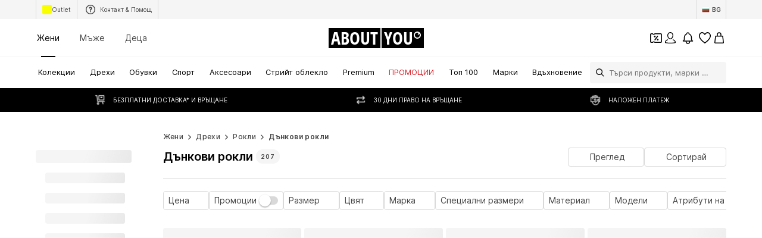

--- FILE ---
content_type: application/javascript
request_url: https://assets.aboutstatic.com/assets/CouponTopBannerView-BXvdo5Li.js
body_size: 619
content:
import{Q as h,ca as r,bo as w,cb as j,j as n,cc as k,_ as a,C as c,i as I,q as D,cd as v,ce as C,F as y,I as S,G as T,cf as L,cg as E,ch as W}from"./index-BKwlcrwB.js";const G=typeof window<"u"?window.setClientPublicPath("assets/backgroundImage-uSabrfjT.svg"):"/assets/backgroundImage-uSabrfjT.svg",N=t=>{var u,f,x,m;const{highTierCouponBanner:e}=t,o=h(),s=r({expiryDate:e==null?void 0:e.couponExpiryDate,unit:"hours",threshold:12}),i=r({expiryDate:e==null?void 0:e.couponExpiryDate,unit:"days",threshold:5}),l=i||s?`${e==null?void 0:e.featureTracker.label}|urgent`:e==null?void 0:e.featureTracker.label,b=()=>{o({label:l,name:e==null?void 0:e.featureTracker.name,eventType:"click"})},{ref:g}=w({label:l,name:e==null?void 0:e.featureTracker.name}),d=e!=null&&e.redeemableDevices?j(e.redeemableDevices):!1,p=!!((i||s)&&!d);return e?n.jsx(k,{mounted:!0,duration:200,children:n.jsx(U,{$enableGradient:s,children:n.jsx(R,{onBannerClick:b,dataTestid:"CouponTopBanner",bannerLink:e.link.url,backgroundColor:s&&!d?"transparent":c.PrimaryCoupon,children:n.jsx(I,{constrained:!0,ref:g,children:n.jsxs(O,{children:[n.jsx(F,{children:n.jsxs(z,{$increaseGap:p,children:[n.jsx(P,{children:n.jsx(H,{headline:e.headline,couponExpiryDate:e.couponExpiryDate,isAppOnlyCoupon:d})}),n.jsx($,{children:p?e.headline:e.subline})]})}),((f=(u=t.highTierCouponBanner)==null?void 0:u.info)==null?void 0:f.body)&&n.jsx(_,{conditions:(m=(x=t.highTierCouponBanner)==null?void 0:x.info)==null?void 0:m.body,iconSize:"SS"})]})})})})}):null},H=({couponExpiryDate:t,headline:e,isAppOnlyCoupon:o})=>{const s=r({expiryDate:t,unit:"days",threshold:5}),i=r({expiryDate:t,unit:"hours",threshold:12});return!i&&!s||o?n.jsxs(n.Fragment,{children:[n.jsx(S,{asset:T.Coupon,size:"SS",fill:c.White}),e]}):i?n.jsx(L,{couponExpiryDate:t}):n.jsx(E,{couponExpiryDate:t})},F=a.div.withConfig({componentId:"sc-b6a7d667-0"})(["flex:1;display:flex;justify-content:center;"]),O=a.div.withConfig({componentId:"sc-b6a7d667-1"})(["display:flex;align-items:center;width:100%;justify-content:space-between;"]),z=a.div.withConfig({componentId:"sc-b6a7d667-2"})(["display:flex;flex-wrap:wrap;justify-content:center;gap:",";text-align:center;max-width:","px;"],t=>t.$increaseGap?"1rem":"0.25rem",C),R=a(v).withConfig({componentId:"sc-b6a7d667-3"})(["&&{background-image:url(",");background-repeat:no-repeat;background-size:cover;padding:1rem;font-size:0.875rem;color:",";display:flex;}"],G,c.White),U=a.div.withConfig({componentId:"sc-b6a7d667-4"})(["",""],({$enableGradient:t})=>t&&D(["background:linear-gradient( 90deg,#1f4bff 55.02%,#e51761 65.5%,#e52317 83.82% );"])),$=a.div.withConfig({componentId:"sc-b6a7d667-5"})(["color:",";font-weight:",";"],c.White,y.mediumBold),P=a.div.withConfig({componentId:"sc-b6a7d667-6"})(["font-weight:",";display:flex;gap:0.25rem;"],y.mediumHeavy),_=a(W).withConfig({componentId:"sc-b6a7d667-7"})(["&&&{position:relative;top:0;right:0;width:20px;height:20px;margin-left:8px;}"]);export{N as CouponTopBannerView};
//# sourceMappingURL=CouponTopBannerView-BXvdo5Li.js.map


--- FILE ---
content_type: image/svg+xml
request_url: https://assets.aboutstatic.com/assets/ic-usp-free-shipping-L6F6j83B.svg
body_size: -440
content:
<svg xmlns="http://www.w3.org/2000/svg" width="24" height="24" viewBox="0 0 24 24"><path d="M16.884 15.333l.907 3.176a.667.667 0 11-1.282.366l-1.012-3.542H8.292a1 1 0 01-.991-.868L6.083 5.333H4.667a.667.667 0 110-1.333H7.25l1.334 10h10.75a.667.667 0 010 1.333h-2.45zM8.667 20a2 2 0 110-4 2 2 0 010 4zm0-1.333a.667.667 0 100-1.334.667.667 0 000 1.334zm2-13.334v6H18v-6h-7.333zM19.333 5v6.667a1 1 0 01-1 1h-8a1 1 0 01-1-1V5a1 1 0 011-1h8a1 1 0 011 1zm-6.666 3.149v-.982a.5.5 0 01.5-.5H15.5a.5.5 0 01.5.5v.982a.5.5 0 01-.5.5h-2.333a.5.5 0 01-.5-.5z"/></svg>


--- FILE ---
content_type: application/javascript
request_url: https://assets.aboutstatic.com/assets/HomePage.eager-CekNap9s.js
body_size: 12187
content:
const __vite__mapDeps=(i,m=__vite__mapDeps,d=(m.f||(m.f=[typeof window !== 'undefined' ? window.setClientPublicPath("assets/service.grpc-DVshmqGc.js") : "/assets/service.grpc-DVshmqGc.js",typeof window !== 'undefined' ? window.setClientPublicPath("assets/index-BKwlcrwB.js") : "/assets/index-BKwlcrwB.js",typeof window !== 'undefined' ? window.setClientPublicPath("assets/colors-B79VgCRL.js") : "/assets/colors-B79VgCRL.js",typeof window !== 'undefined' ? window.setClientPublicPath("assets/coins_history_transaction-LQQ6wt5F.js") : "/assets/coins_history_transaction-LQQ6wt5F.js",typeof window !== 'undefined' ? window.setClientPublicPath("assets/size_charts-DdsGbggh.js") : "/assets/size_charts-DdsGbggh.js",typeof window !== 'undefined' ? window.setClientPublicPath("assets/gender_switch_element-ajdSfmaM.js") : "/assets/gender_switch_element-ajdSfmaM.js",typeof window !== 'undefined' ? window.setClientPublicPath("assets/navigation_section-DcY90MEN.js") : "/assets/navigation_section-DcY90MEN.js",typeof window !== 'undefined' ? window.setClientPublicPath("assets/stream_v2-IzVPCGwM.js") : "/assets/stream_v2-IzVPCGwM.js",typeof window !== 'undefined' ? window.setClientPublicPath("assets/stream_progress-Cnaq4In-.js") : "/assets/stream_progress-Cnaq4In-.js",typeof window !== 'undefined' ? window.setClientPublicPath("assets/service.grpc-Bf59z3S2.js") : "/assets/service.grpc-Bf59z3S2.js"])))=>i.map(i=>d[i]);
import{j as t,s as a,o as v,a5 as B,v as de,_ as L,I as Y,C as P,G as $,ic as Be,ib as Le,p as We,F as De,a6 as pe,B as Ge,r as x,n as ee,U as ue,f7 as He,aj as Ee,a as M,mD as Re,W,Y as te,X as q,a3 as me,b2 as A,K as D,i as G,P as _,O,cz as Fe,D as se,S as w,e1 as Oe,mE as ze,at as Me,ah as H,c0 as qe,j0 as Ue,j1 as Ne,mF as Ve,mG as Ke,eu as Je,bx as Xe,ch as Ze,ak as Qe,cy as Ye,bB as ge,cT as et,dJ as tt,aZ as st,dK as rt,dL as ot,dM as at,en as nt,dN as it,dP as ct,dO as lt,dR as dt,dI as he,dp as pt,fh as ut,ms as mt,gg as gt,mH as ht}from"./index-BKwlcrwB.js";import{u as xt,S as St}from"./CouponCard-BYOTMt83.js";import{I as kt,u as Ct,T as ft,P as It}from"./InteractiveProductTile-BED3ZeeQ.js";import{u as xe}from"./useLastSeenProductIds-d1QiJ4y4.js";import{B as vt,R as jt,b as F,c as yt,d as U}from"./RecommendationsLane-e-0q4EFH.js";import{T as N}from"./SizeAdvisorWidget-BvtTbE7W.js";import{a as V}from"./SliderPagination-BcoxkwV7.js";import{C as Se}from"./CardImage-BwdpNvVh.js";import{H as re}from"./HorizontalSlider-CR5QH_cr.js";import{P as oe}from"./useIsMounted-C1kYjn4g.js";import{k as bt,l as Tt,m as Pt,n as At}from"./Headings-Bw3d1WAu.js";import{A as wt}from"./AdditionalTile-CP5aK05Z.js";import{B as _t}from"./BrandLogo-DOaUq8D_.js";import{S as $t}from"./FollowBrand-DBpEOV4E.js";import{F as ke}from"./FullWidthImage-BlNCZiq2.js";import{S as Bt}from"./SliderPaginationDots-WbrAAgiD.js";import{P as Lt}from"./ProductMiniAdpWithBasketFlyout-D03pvN3P.js";const Q=e=>{let s=e.replace(/^#/,"");if(s.length===3&&(s=s.split("").map(i=>i+i).join("")),s.length!==6)throw new Error("Invalid HEX color format");const r=parseInt(s,16),o=r>>16&255,n=r>>8&255,c=r>>0&255;return .2126*o+.7152*n+.0722*c>128?"light":"dark"},Wt=({className:e,label:s})=>t.jsx(Dt,{className:e,children:t.jsx(v,{size:"px10",weight:"mediumHeavy",transform:"uppercase",children:s})}),Dt=a("div")({name:"Wrapper",class:"we8rlrz",propsAsIs:!1}),Gt=({className:e,"data-testid":s,"aria-label":r,href:o,onClick:n,caption:c,image:l,imageRatio:i,breakpoints:p,footer:d})=>t.jsxs(Et,{"data-testid":s,className:e,to:o,"aria-label":r,onClick:n,children:[c&&t.jsx(Rt,{children:c}),t.jsx(Ot,{src:l.url,alt:l.description,ratio:i,breakpoints:p}),d&&t.jsx(t.Fragment,{children:d})]}),Ht=()=>B,Et=a(Ht())({name:"Wrapper",class:"w1l859vf",propsAsIs:!0}),Rt=a("div")({name:"Caption",class:"cz0jlej",propsAsIs:!1}),Ft=()=>de,Ot=a(Ft())({name:"StyledImage",class:"sz5q9zt",propsAsIs:!0}),zt=({expiryDate:e,className:s,iconSize:r="XS",color:o="Fill.Black"})=>t.jsxs(Ut,{className:s,children:[t.jsx(Y,{asset:$.Clock,size:r,fill:P[o]}),t.jsx(Nt,{$color:P[o],endDate:e,unitComponent:Mt})]}),Mt=({value:e,unit:s})=>{const r=Le("shorter");return s==="days"&&Number(e)===0||s==="hours"&&Number(e)===0?null:t.jsxs(qt,{children:[e,r[s]]})},qt=L.div.withConfig({componentId:"sc-d050fb87-0"})(["font-size:",";font-weight:",";line-height:1.6;text-transform:uppercase;font-variant-numeric:tabular-nums;&:not(:last-child){margin-right:3px;}"],We.px10,De.mediumBold),Ut=L.div.withConfig({componentId:"sc-d050fb87-1"})(["display:flex;align-items:center;gap:4px;padding:4px 12px 4px 10px;border-radius:50px;border:1px solid ",";background-color:",";box-shadow:0 2px 10px 0 rgba(0,0,0,0.08);"],P["Outline.Grey"],P["Fill.White"]),Nt=L(Be).withConfig({componentId:"sc-d050fb87-2"})(["border:none;color:",";&&{padding:0;}"],e=>e.$color),Vt=e=>t.jsx("li",{"data-active":e.isActive,"data-testid":"backgroundCard",children:t.jsx(Jt,{...e})}),Kt=()=>vt,Jt=a(Kt())({name:"StyledBlurryBackground",class:"syrs0p7",propsAsIs:!0}),Xt=3,Zt=({headline:e,subline:s,productImages:r,floatingChip:o,customSlideImage:n,slideImage:c,isCloseToViewport:l,currentSlide:i=0,maxPages:p=0,scrollToSlide:d,slideContentLabels:u,floatingTopLeft:m,floatingTopRight:h,brandLogo:g,isAnimationStopped:S,isAnimationPaused:f,bannerTarget:k,onStopAutomaticSlide:C,uniqueKey:I,linkTargets:b,"data-testid":K,onSlideClick:J})=>{const E=()=>{},R=pe();return t.jsxs(es,{"data-testid":K,onClick:J,children:[t.jsxs(ts,{children:[t.jsxs(ss,{children:[o,(s||e)&&t.jsxs(os,{children:[s&&t.jsx(ds,{children:s}),e&&t.jsx(cs,{children:e})]}),t.jsx(ae,{"data-testid":"bannerTarget","aria-label":R(k.url),to:k.url,onClick:j=>{var T;j.preventDefault(),(T=k.onClick)==null||T.call(k)}}),t.jsx(Qt,{currentSlide:i,maxPages:p,scrollToSlide:d!=null?d:E,isAnimationStopped:S!=null?S:!0,isAnimationPaused:f!=null?f:!0,onStopAutomaticSlide:C!=null?C:E},I)]}),t.jsx(ps,{children:r==null?void 0:r.map((j,T)=>t.jsx(ms,{src:j.url,widths:[120,240,360],alt:j.description,increasePadding:!0,padded:!0},`spotlight-slider-product-${T}`))})]}),t.jsxs(rs,{children:[n?t.jsx(t.Fragment,{children:n}):c&&t.jsx(hs,{dataTestId:"browseCardImage",imageUrl:c.url,description:c.description,aspectRatio:"2:1",highPrioImage:l,disableFixedRatio:!0,imagePosition:"top"}),g&&t.jsx(ks,{children:g}),(u||b)&&t.jsxs(xs,{"data-link-target-shown":!!b,children:[u,b&&b.length>0&&t.jsx(Cs,{"data-testid":"categoriesContainer",children:b.map(j=>t.jsx(Is,{href:j.linkTarget.url,disableRipple:!0,disableShadow:!0,onClick:T=>{T.stopPropagation()},children:j.label},j.label))})]}),t.jsx(ae,{"aria-label":R(k.url),to:k.url,onClick:j=>{var T;j.preventDefault(),(T=k.onClick)==null||T.call(k)}}),(h||m)&&t.jsxs(Ss,{children:[m,h]})]})]})},Qt=({currentSlide:e,scrollToSlide:s,maxPages:r,isAnimationStopped:o,isAnimationPaused:n,onStopAutomaticSlide:c})=>{const l=i=>{c(),s(i)};return t.jsx(ns,{isAnimationStopped:o,isAnimationPaused:n,maxPages:r,currentSlide:e,scrollToSlide:l,enlargeActiveBullet:!0,autoplayDuration:Xt,dotsColor:{active:"rgba(255,255,255,0.4)",inactive:"rgba(255,255,255,0.4)",progress:P["Fill.White"]}})},Yt=()=>B,ae=a(Yt())({name:"Link",class:"l199053k",propsAsIs:!0}),es=a("div")({name:"Wrapper",class:"wqsnfj5",propsAsIs:!1}),ts=a("div")({name:"WrapperContent",class:"w1ptp04",propsAsIs:!1}),ss=a("div")({name:"ContentWrapper",class:"ctxfzjn",propsAsIs:!1}),rs=a("div")({name:"WrapperImage",class:"w1q5usz8",propsAsIs:!1}),os=a("div")({name:"HeadlinesWrapper",class:"h13rh31a",propsAsIs:!1}),as=()=>Bt,ns=a(as())({name:"StyledSliderPaginationDots",class:"s1n6hajv",propsAsIs:!0}),is=()=>v,cs=a(is())({name:"Headline",class:"h1eynnpc",propsAsIs:!0}),ls=()=>v,ds=a(ls())({name:"Subline",class:"sxoyyq4",propsAsIs:!0}),ps=a("div")({name:"ProductsWrapper",class:"p4giviz",propsAsIs:!1}),us=()=>oe,ms=a(us())({name:"StyledProductImage",class:"stbhpjs",propsAsIs:!0}),gs=()=>ke,hs=a(gs())({name:"StyledFullWidthImage",class:"s1zt086",propsAsIs:!0}),xs=a("div")({name:"SlideContentLabelsWrapper",class:"s1w60rud",propsAsIs:!1}),Ss=a("div")({name:"FloatingTopElements",class:"fiv8bjb",propsAsIs:!1}),ks=a("div")({name:"BrandLogoWrapper",class:"b1qvioqt",propsAsIs:!1}),Cs=a("div")({name:"LinkTargetsWrapper",class:"lfmtorg",propsAsIs:!1}),fs=()=>Ge,Is=a(fs())({name:"LinkTarget",class:"l18qgquq",propsAsIs:!0}),vs=({"data-testid":e="slideAmbient",bannerTarget:s,slideImage:r,isActive:o,isCloseToViewport:n,onSlideClick:c,className:l,headline:i,subline:p,productImages:d,floatingChip:u,brandLogo:m,customSlideImage:h,slideContentLabels:g,floatingTopRight:S,floatingTopLeft:f,onStopAutomaticSlide:k})=>{const C=pe();return t.jsx(ys,{className:l,"data-testid":e,onClick:c,"data-active":o,to:s.url,"aria-label":C(s.url),children:t.jsxs(As,{children:[(S||f)&&t.jsxs(Ts,{children:[f,S]}),t.jsxs(Ps,{onTouchStart:k,children:[h?t.jsx(t.Fragment,{children:h}):r&&t.jsx(_s,{dataTestId:"browseCardImage",imageUrl:r.url,description:r.description,aspectRatio:"2:1",highPrioImage:n,disableFixedRatio:!0,imagePosition:"top"}),u&&t.jsx(bs,{children:u}),(m||d||g)&&t.jsxs(Hs,{children:[g&&t.jsx(Os,{children:g}),m,t.jsx(Es,{children:d==null?void 0:d.map((I,b)=>t.jsx(Fs,{src:I.url,widths:[120,240,360],alt:I.description,increasePadding:!0,padded:!0},`spotlight-slider-product-${b}`))})]}),s.url&&t.jsx($s,{"data-testid":"bannerTarget"})]}),(p||i)&&t.jsxs(Bs,{children:[p&&t.jsx(Gs,{children:p}),i&&t.jsx(Ws,{children:i})]})]})})},js=()=>B,ys=a(js())({name:"CardContainer",class:"ctj42dc",propsAsIs:!0}),bs=a("div")({name:"TopChipWrapper",class:"t1lit08m",propsAsIs:!1}),Ts=a("div")({name:"FloatingTopElements",class:"fu47tv3",propsAsIs:!1}),Ps=a("div")({name:"ImageContainer",class:"i1xzzrto",propsAsIs:!1}),As=a("div")({name:"Card",class:"cqt65mk",propsAsIs:!1}),ws=()=>ke,_s=a(ws())({name:"StyledFullWidthImage",class:"s1qn5yj9",propsAsIs:!0}),$s=a("div")({name:"BannerTarget",class:"b1x58ekm",propsAsIs:!1}),Bs=a("div")({name:"HeadlinesWrapper",class:"h1vysdop",propsAsIs:!1}),Ls=()=>v,Ws=a(Ls())({name:"Headline",class:"h8hzijj",propsAsIs:!0}),Ds=()=>v,Gs=a(Ds())({name:"Subline",class:"s17j2iqa",propsAsIs:!0}),Hs=a("div")({name:"SlideContentWrapper",class:"smcagnk",propsAsIs:!1}),Es=a("div")({name:"ProductsWrapper",class:"pfxx4di",propsAsIs:!1}),Rs=()=>oe,Fs=a(Rs())({name:"StyledProductImage",class:"s1nffz42",propsAsIs:!0}),Os=a("div")({name:"SlideContentLabelsWrapper",class:"s1yk4c4d",propsAsIs:!1}),zs=({slidesLength:e,currentSlide:s,scrollToSlide:r,slideDurationInSecs:o=5,stoppedInitialState:n=!1})=>{const[c,l]=x.useState(-1),[i,p]=x.useState(!1),[d,u]=x.useState(n),m=x.useRef(void 0);x.useEffect(()=>{s===c&&l(-1)},[s,c]);const h=()=>{if(d)return;const C=s+1,I=C<e;I||l(0),r(I?C:0)};return x.useEffect(()=>{var I;if(clearTimeout((I=m.current)==null?void 0:I.timer),d)return;const C=setTimeout(h,o*1e3);return m.current={timer:C,startTime:new Date().getTime()},()=>{m.current&&clearTimeout(m.current.timer)}},[e,s,r,d]),{onResume:()=>{m.current&&(m.current={timer:setTimeout(h,m.current.remaining||o*1e3),startTime:new Date().getTime()}),p(!1)},onPause:()=>{if(m.current){const C=o*1e3;clearTimeout(m.current.timer);const I=C-(new Date().getTime()-m.current.startTime);m.current={timer:void 0,startTime:m.current.startTime,remaining:I}}p(!0)},onStop:()=>{m.current&&clearTimeout(m.current.timer),m.current={timer:void 0,startTime:0,remaining:0},u(!0)},animationPaused:i,animationStopped:d,onReset:()=>{m.current&&clearTimeout(m.current.timer);const C=setTimeout(h,o*1e3);m.current={timer:C,startTime:new Date().getTime()},u(!1),p(!1)}}},Ms=5,qs=({className:e,slides:s,CardComponent:r,BottomPaginationComponent:o,slideDurationInSecs:n=Ms,BackgroundComponent:c,style:l,uniqueKey:i,isInitialAutoplayStopped:p,showNavigationButtons:d})=>{const{t:u}=ee(),m=!ue(),h=x.useRef(null),{currentSlide:g,scrollToSlide:S,scrollToPrevItem:f,scrollToNextItem:k}=He(h),[C,I]=x.useState(),{onStop:b,onPause:K,onResume:J,onReset:E,animationPaused:R,animationStopped:j}=zs({slidesLength:s.length,currentSlide:g,scrollToSlide:S,slideDurationInSecs:n,stoppedInitialState:p});x.useEffect(()=>{p||E()},[p]),x.useEffect(()=>{!i||p||(S(0,{behavior:"auto"}),E())},[i,p]);const T=()=>{b(),f()},_e=()=>{b(),k()};return t.jsxs(Us,{className:e,style:l,"data-testid":"spotlightSlider",children:[t.jsx(Ns,{children:c&&s.map((X,y)=>t.jsx(c,{...X,"data-testid":`background-card-${y}${y===g?"-active":""}`,isActive:y===g},`ambient-slider-background-image${y}`))}),t.jsx(Vs,{ref:h,children:s.map((X,y)=>{const $e=m?y===g:g-1<=y&&g+1>=y;return t.jsx("li",{"data-testid":`card-${y}${y===g?"-active":""}`,children:t.jsx(r,{...X,isCloseToViewport:$e,isActive:y===g,onPauseAutomaticSlide:K,onResumeAutomaticSlide:J,onStopAutomaticSlide:b,index:y,currentSlide:g,maxPages:s.length,scrollToSlide:S,isAnimationStopped:j,isAnimationPaused:R,setNavBorderColor:I,uniqueKey:i})},`spotlightSlider-slide-${y}`)})}),d&&t.jsxs(Ks,{children:[t.jsx(ne,{"aria-label":u("Go to the previous slide"),onClick:T,disabled:g===0,"data-testid":"previous-card-button",$navBorderColor:C,children:t.jsx(ie,{asset:$.ArrowLeft,size:"XS"})}),t.jsx(ne,{"aria-label":u("Go to the next slide"),onClick:_e,disabled:g===s.length-1,"data-testid":"next-card-button",$navBorderColor:C,children:t.jsx(ie,{asset:$.ArrowRight,size:"XS"})})]}),s.length>1&&o&&t.jsx("div",{children:t.jsx(o,{currentSlide:g,scrollToSlide:S,maxPages:s.length,isAnimationStopped:j,isAnimationPaused:R,autoplayDuration:n,onStopAutomaticSlide:b})},i)]})},Us=a("div")({name:"SliderContainer",class:"si86uxe",propsAsIs:!1}),Ns=a("ul")({name:"BackgroundImagesWrapper",class:"bdinu7c",propsAsIs:!1}),Vs=a("ul")({name:"SlidesContainer",class:"s7u257c",propsAsIs:!1}),Ks=a("div")({name:"NavigationButtonsWrapper",class:"n1pyijbl",propsAsIs:!1}),Js=()=>Ee,Xs=()=>e=>e.$navBorderColor?e.$navBorderColor:P["Outline.Grey"],Zs=()=>e=>e.$navBorderColor?e.$navBorderColor:P["Text.Black"],ne=a(Js())({name:"ControlButton",class:"c1l1ef92",propsAsIs:!0,vars:{"c1l1ef92-0":[Xs()],"c1l1ef92-1":[Zs()]}}),Qs=()=>Y,ie=a(Qs())({name:"StyledIcon",class:"s1lye4hx",propsAsIs:!0}),Ce=()=>M(()=>import("./service.grpc-DVshmqGc.js"),__vite__mapDeps([0,1,2,3,4,5,6,7,8]),import.meta.url).then(e=>e.NavigationPageService_GetBrowseSections);Ce.method="aysa_api.services.navigation_page.v1.NavigationPageService/GetBrowseSections";const fe=()=>M(()=>import("./service.grpc-DVshmqGc.js"),__vite__mapDeps([0,1,2,3,4,5,6,7,8]),import.meta.url).then(e=>e.NavigationPageService_GetBrowseSectionsNext);fe.method="aysa_api.services.navigation_page.v1.NavigationPageService/GetBrowseSectionsNext";const Ie=()=>M(()=>import("./service.grpc-DVshmqGc.js"),__vite__mapDeps([0,1,2,3,4,5,6,7,8]),import.meta.url).then(e=>e.NavigationPageService_GetCategoryHighlightElement);Ie.method="aysa_api.services.navigation_page.v1.NavigationPageService/GetCategoryHighlightElement";const Ys=()=>{var d,u,m,h,g,S;const e=Re(),s=W(),r=te(),o=ue(),n=xe({uniqueKey:"BROWSE_LAST_SEEN_PRODUCT_IDS"}),c=q(Ce,{session:e,targetGroup:s,reductionsState:r,lastSeenProductIds:o?n:[],limit:1},{keepPreviousData:!0,disabled:!e}),l=(h=(m=(d=c.data)==null?void 0:d.items)==null?void 0:m[((u=c.data)==null?void 0:u.items.length)-1])==null?void 0:h.continuationToken,i=x.useRef(c.data);let p=c.data;return(S=(g=c.data)==null?void 0:g.items)!=null&&S.find(f=>{var k;return((k=f.section.type)==null?void 0:k.$case)==="spotlight"})||(p=i.current),{...c,data:p?{...p,nextState:l}:void 0}},er=({token:e})=>{var i,p,d,u;const s=me(),r=W(),o=te(),n=xe({uniqueKey:"BROWSE_LAST_SEEN_PRODUCT_IDS"}),c=q(fe,{session:s,targetGroup:r,reductionsState:o,lastSeenProductIds:n,limit:5,continuationToken:e,deprecatedContinuationToken:{token:new Uint8Array}},{keepPreviousData:!0,disabled:!s}),l=(u=(d=(i=c.data)==null?void 0:i.items)==null?void 0:d[((p=c.data)==null?void 0:p.items.length)-1])==null?void 0:u.continuationToken;return{...c,data:c.data?{...c.data,nextState:l}:void 0}},tr=({streamPosition:e,caption:s,headline:r,elements:o})=>{const{device:n}=A(),c=D(),l=p=>{p&&c(p)()},i=n==="desktop"?sr:rr;return t.jsx(G,{"data-testid":"bodyTypesSection",children:t.jsx(i,{headline:r,caption:s,streamPosition:e,children:o.map((p,d)=>t.jsx(lr,{Comp:"li",streamPosition:e,promotion:{source:_.GenericPromotion,promotionTracker:p.promotionTracker},triggerOnce:!0,children:t.jsx(pr,{"data-testid":"bodyTypesSectionCard",image:p.coverImage,imageRatio:"1.3:1",breakpoints:[{columns:2}],cta:{url:p.link.url},onClick:()=>l(p.promotionTracker.locationId),children:t.jsx(mr,{color:"Text.White",children:p.headline})})},d))})})},sr=({children:e,headline:s,caption:r,streamPosition:o})=>t.jsx(ir,{dataTestId:"bodyTypesSection",uniqueKey:`bodyTypesSection-${o}`,hideSideButtons:!0,constrained:!0,disableHeaderControl:!0,SlideControlComponent:V,title:t.jsx(ve,{headline:s,subline:r}),slideCount:2.2,slideCountSmall:2.5,slideCountMedium:4,children:e}),rr=({children:e,headline:s,caption:r})=>t.jsxs(t.Fragment,{children:[t.jsx(ve,{headline:s,subline:r}),t.jsx(ar,{"data-testid":"bodyTypesSection",children:e})]}),or=()=>N,ve=a(or())({name:"StyledTextBanner",class:"sm4r03u",propsAsIs:!0}),ar=a("div")({name:"GridWrapper",class:"g15jlof5",propsAsIs:!1}),nr=()=>re,ir=a(nr())({name:"StyledHorizontalSlider",class:"s1ccy4fj",propsAsIs:!0}),cr=()=>O,lr=a(cr())({name:"StyledTrackPromotions",class:"s14w9p02",propsAsIs:!0}),dr=()=>Se,pr=a(dr())({name:"StyledCardImage",class:"sieenf5",propsAsIs:!0}),ur=()=>v,mr=a(ur())({name:"Headline",class:"h1f8u725",propsAsIs:!0}),je=({body:e,setCardProductIds:s})=>(x.useEffect(()=>{s(e.productIds)},[e,s]),t.jsx(ye,{children:e.images.slice(0,3).map(r=>t.jsx(gr,{padded:!0,src:r.src,alt:r.description,widths:[120,220,360],breakpoints:[{columns:3}]},r.src))})),ye=L.div.withConfig({componentId:"sc-a9b94694-0"})(["display:grid;grid-template-columns:repeat(3,1fr);gap:2px;"]),gr=L(oe).withConfig({componentId:"sc-a9b94694-1"})(["&&&{border-radius:unset;> img{max-width:80%;max-height:80%;}}"]),hr=({deferred:e,disabled:s})=>{const r=me(),o=W(),n=te();return q(Ie,{session:r,targetGroup:o,reductionsState:n,deferred:e},{disabled:!r||s})},xr=({deferred:e,setCardProductIds:s})=>{const{ref:r,inView:o}=Fe({threshold:0,rootMargin:"300px",triggerOnce:!0});return t.jsx("div",{ref:r,"data-testid":"categoryHighlightSectionProductListDeferred",children:t.jsx(se,{request:hr({deferred:e,disabled:!o}),Loading:Sr,Error:null,View:je,viewProps:{setCardProductIds:s}})})},Sr=()=>t.jsx(ye,{children:Array.from({length:3},(e,s)=>t.jsx(Cr,{disableSpaceBelow:!0,$height:"100%"},s))}),kr=()=>w,Cr=a(kr())({name:"StyledSkeletonBlock",class:"sisv4b7",propsAsIs:!0}),fr=({content:e,...s})=>{switch(e==null?void 0:e.$case){case"body":return t.jsx(je,{body:e.body,...s});case"deferred":return t.jsx(xr,{deferred:e.deferred,...s})}},Ir=({element:e,streamPosition:s,horizontalPosition:r})=>{const{t:o}=ee(),n=D(),[c,l]=x.useState([]),i=Oe(),p=`${e.link.linkTarget.url}${ze(c)}`,d=m=>{m.preventDefault(),e.promotionTracker.locationId&&n(e.promotionTracker.locationId)(),i.push(p)},u=m=>{m.preventDefault(),i.push(p)};return t.jsxs(jr,{streamPosition:s,promotion:{source:_.GenericPromotion,promotionTracker:{...e.promotionTracker,destination:p}},horizontalPosition:r,triggerOnce:!0,children:[t.jsx(br,{"data-testid":"categoryHighlightSectionCard",image:e.coverSquareImage,imageRatio:"1:1",breakpoints:[],cta:{label:e.link.label,url:e.link.linkTarget.url},onClick:d}),t.jsx(Pr,{onClick:u,to:e.link.linkTarget.url,"aria-label":o("Products"),children:t.jsx(fr,{content:e.content,setCardProductIds:l})})]})},vr=()=>O,jr=a(vr())({name:"CategoryCard",class:"crtge2i",propsAsIs:!0}),yr=()=>Se,br=a(yr())({name:"StyledCardImage",class:"s18p6jey",propsAsIs:!0}),Tr=()=>Me,Pr=a(Tr())({name:"ProductListWrapper",class:"p1h2qvvy",propsAsIs:!0}),Ar=({streamPosition:e,topline:s,headline:r,elements:o})=>{const{device:n}=A();return t.jsx(G,{children:t.jsx(Br,{dataTestId:"categoryHighlightSection",disableHeaderControl:n==="mobile",SlideControlComponent:V,hideSideButtons:!0,constrained:n==="desktop",title:t.jsx(_r,{headline:r,subline:s}),slideCount:1.3,slideCountSmall:2.5,slideCountMedium:4,uniqueKey:`categorySection-${e}`,children:o.map((c,l)=>t.jsx(Ir,{horizontalPosition:l,element:c,streamPosition:e},l))})})},wr=()=>N,_r=a(wr())({name:"StyledTextBanner",class:"sfi3m62",propsAsIs:!0}),$r=()=>re,Br=a($r())({name:"StyledHorizontalSlider",class:"s1gew9x4",propsAsIs:!0}),be=({className:e,type:s,href:r,onClick:o})=>{if(!s)return null;const{label:n,iconName:c}=Wr(s),l=r?Lr:Hr;return t.jsxs(l,{className:e,href:r,onClick:o,children:[t.jsx(Rr,{weight:"mediumHeavy",children:n}),t.jsx(Fr,{children:t.jsx(Y,{asset:c,size:"SS"})})]})},Lr=({children:e,href:s,onClick:r})=>s?t.jsx(Gr,{to:s,"aria-label":void 0,onClick:r,children:e}):t.jsx(t.Fragment,{children:e}),Wr=e=>{switch(e.$case){case"liveShopping":return{label:e.liveShopping.headline,iconName:$.PlayOutline};case"limitedDrops":return{label:e.limitedDrops.headline,iconName:$.Clock};case"sneakerReleaseCalendar":return{label:e.sneakerReleaseCalendar.headline,iconName:$.DropsSneaker}}},Dr=()=>B,Gr=a(Dr())({name:"LinkWrapper",class:"lz4azjd",propsAsIs:!0}),Hr=a("div")({name:"SimpleWrapper",class:"s1tfyy0v",propsAsIs:!1}),Er=()=>v,Rr=a(Er())({name:"Label",class:"l1gaivhg",propsAsIs:!0}),Fr=a("div")({name:"IconWrapper",class:"ivgoq50",propsAsIs:!1}),Or=({liveAt:e})=>{const{t:s}=ee(),r=bt(),o=Tt(),n=Pt(e);if(At(e))return t.jsx(Z,{weight:"mediumHeavy",children:s("Live now")});if(n){const l=r(e);return t.jsx(Z,{weight:"mediumHeavy",children:s("Today at {timeString}",{timeString:l})})}return t.jsx(Z,{weight:"mediumHeavy",children:o(e)})},zr=()=>v,Z=a(zr())({name:"Caption",class:"ce45yon",propsAsIs:!0}),Mr=({streamPosition:e,headline:s,subline:r,elements:o,teaser:n})=>{const{device:c}=A(),l=D(),i=p=>{p&&l(p)()};return t.jsxs(G,{"data-testid":"inspirationGridSection",children:[t.jsx(Nr,{headline:s,subline:r}),t.jsxs(Vr,{children:[o.map((p,d)=>{const{href:u,image:m,ariaLabel:h}=qr(p.type);return c==="desktop"&&m?t.jsx(ce,{href:u,"aria-label":h,image:m,imageRatio:"3:4",breakpoints:[],footer:t.jsx(Xr,{type:p.type},d)},d):t.jsx(be,{type:p.type,href:u},d)}),n&&t.jsx(O,{streamPosition:e,promotion:{source:_.GenericPromotion,promotionTracker:{...n.promotionTracker,destination:n.link.url}},triggerOnce:!0,children:t.jsx(ce,{"data-testid":"inspirationGridSectionTeaser",href:n.link.url,onClick:()=>i(n.promotionTracker.locationId),"aria-label":n.headline,image:c==="desktop"?n.coverPortraitImage:n.coverSquareImage,imageRatio:c==="desktop"?"3:4":"1:1",breakpoints:[],caption:t.jsx(Or,{liveAt:n.liveAt}),footer:t.jsxs(Zr,{children:[t.jsx(v,{color:"Text.Grey",weight:"mediumBold",children:n.subline}),t.jsx(v,{size:"px16",weight:"mediumHeavy",children:n.headline})]})})})]})]})},qr=e=>{switch(e.$case){case"liveShopping":return{ariaLabel:e.liveShopping.headline,href:e.liveShopping.link.url,image:e.liveShopping.portraitImage};case"limitedDrops":return{ariaLabel:e.limitedDrops.headline,href:e.limitedDrops.link.url,image:e.limitedDrops.portraitImage};case"sneakerReleaseCalendar":return{ariaLabel:e.sneakerReleaseCalendar.headline,href:e.sneakerReleaseCalendar.link.url,image:e.sneakerReleaseCalendar.portraitImage}}},Ur=()=>N,Nr=a(Ur())({name:"StyledTextBanner",class:"s1g3ixv6",propsAsIs:!0}),Vr=a("div")({name:"Wrapper",class:"w1cycta7",propsAsIs:!1}),Kr=()=>Gt,ce=a(Kr())({name:"StyledCardImageWithFooter",class:"sw069jw",propsAsIs:!0}),Jr=()=>be,Xr=a(Jr())({name:"CardImageFooter",class:"cb66b72",propsAsIs:!0}),Zr=a("div")({name:"Footer",class:"f1vciwx",propsAsIs:!1}),Qr=({className:e,topline:s,headline:r,products:o,more:n,streamPosition:c,promotionTracker:l,ProductTileComponent:i,onAddToBasketCtaClick:p,trackComponentConfig:d,...u})=>{var m,h;return t.jsx(jt,{onAddToBasketCtaClick:p,uniqueKey:`productsSlider-${c}`,className:e,type:"list",streamPosition:c,topline:s,headline:r,products:o,ProductTileComponent:i,promotionTracker:{...l,promotionName:(m=l.locationId)!=null?m:""},trackComponentConfig:d,AdditionalTile:((h=n==null?void 0:n.type)==null?void 0:h.$case)==="discover"&&t.jsx(wt,{image:n.type.discover.coverImage,label:n.type.discover.primaryCta.label,href:n.type.discover.primaryCta.linkTarget.url}),...u})},Yr=({subline:e,streamPosition:s,trackComponentConfig:r,...o})=>{const{device:n}=A();return t.jsx(G,{"data-testid":"productSection",children:t.jsx(to,{constrained:n==="desktop",disableHeaderControl:n==="mobile",SlideControlComponent:n==="desktop"?V:void 0,ProductTileComponent:n==="desktop"?kt:void 0,streamPosition:s,topline:e,slideCount:1.5,trackComponentConfig:r,...o})})},eo=()=>Qr,to=a(eo())({name:"StyledProductsSlider",class:"sozvyjg",propsAsIs:!0}),so=({streamPosition:e,headline:s,caption:r,elements:o})=>{const{device:n}=A(),c=D(),l=i=>{i&&c(i)()};return t.jsx(G,{children:t.jsx(no,{dataTestId:"storySection",hideSideButtons:!0,constrained:n==="desktop",disableHeaderControl:n==="mobile",SlideControlComponent:V,title:t.jsx(oo,{headline:s,subline:r}),slideCount:1.5,slideCountSmall:2.5,slideCountMedium:4,slideCountLarge:4,uniqueKey:`storySection-${e}`,children:o.map((i,p)=>{var d;return t.jsx(O,{Comp:"li",streamPosition:e,promotion:{source:_.GenericPromotion,promotionTracker:{...i.promotionTracker,destination:i.link.url}},horizontalPosition:p,triggerOnce:!0,children:t.jsxs(co,{"data-testid":"storySectionCard",to:i.link.url,"aria-label":i.subline,onClick:()=>l(i.promotionTracker.locationId),considerScrollTopAnchor:!0,children:[t.jsx(po,{src:i.coverImage.url,alt:(d=i.headline)!=null?d:i.subline,breakpoints:[],ratio:"3:4"}),t.jsxs(uo,{children:[i.headline&&t.jsx(go,{size:"px12",weight:"mediumHeavy",transform:"uppercase",children:i.headline}),t.jsx(xo,{size:"px16",weight:"mediumBold",children:i.subline})]})]})},p)})})})},ro=()=>N,oo=a(ro())({name:"StyledTextBanner",class:"s1j8qnbz",propsAsIs:!0}),ao=()=>re,no=a(ao())({name:"StyledHorizontalSlider",class:"s16nyuch",propsAsIs:!0}),io=()=>B,co=a(io())({name:"StoryCard",class:"shg2z9u",propsAsIs:!0}),lo=()=>de,po=a(lo())({name:"StyledImage",class:"s17rmpyt",propsAsIs:!0}),uo=a("div")({name:"StoryCardLabel",class:"s1w53a9n",propsAsIs:!1}),mo=()=>v,go=a(mo())({name:"Headline",class:"h1l0ib38",propsAsIs:!0}),ho=()=>v,xo=a(ho())({name:"Subline",class:"s1w7xkz9",propsAsIs:!0}),So=({targetGroups:e,tracker:s})=>{const r=W(),o=D()(s.name),n=H(),c=l=>i=>{i.preventDefault();const p=qe(l);o();const d=new URLSearchParams(n.location.search);p&&(d.set("gender",p),n.push({search:d.toString()}))};return t.jsx(ko,{"data-testid":"genderSwitch",children:e.map(({link:l,targetGroup:i})=>t.jsx(fo,{to:l.linkTarget.url,onClick:c(i),"data-active":i===r,children:l.label},i))})},ko=a("section")({name:"Section",class:"shosekn",propsAsIs:!1}),Co=()=>B,fo=a(Co())({name:"Gender",class:"g5k7ve1",propsAsIs:!0}),Io=({items:e,SliderComponent:s,onAddToBasketCtaClick:r,isFetching:o})=>{const{device:n}=A(),c=Ue(),l=Ne({experimentKey:"ab_entry_price_reco"}),i=Ve(),p=Ke();return t.jsx(t.Fragment,{children:e.map((d,u)=>{var m;switch((m=d.section.type)==null?void 0:m.$case){case"targetGroup":return n==="desktop"?null:t.jsx(jo,{"data-without-gap":!0,children:t.jsx(So,{...d.section.type.targetGroup},`browse-targetGroup-${u}`)});case"spotlight":return t.jsx(yo,{"data-without-gap":!0,children:t.jsx(s,{elements:d.section.type.spotlight.elements,isFetching:o},`browse-spotlight-${u}`)});case"recommendedBrands":return t.jsx(F,{trackProductListSwipeEvent:!0,streamPosition:u,onAddToBasketCtaClick:r,allBrandsUrl:i,trackComponentConfig:{location_id:"recommendedBrands"},...d.section.type.recommendedBrands},`recommended-brands-${u}`);case"popularBrands":return t.jsx(F,{trackProductListSwipeEvent:!0,streamPosition:u,onAddToBasketCtaClick:r,allBrandsUrl:i,trackComponentConfig:{location_id:"popularBrands"},...d.section.type.popularBrands},`popular-brands-${u}`);case"suggestedBrands":return t.jsx(F,{trackProductListSwipeEvent:!0,streamPosition:u,onAddToBasketCtaClick:r,allBrandsUrl:i,topline:d.section.type.suggestedBrands.subline,trackComponentConfig:{location_id:"suggestedBrands"},...d.section.type.suggestedBrands},`suggested-brands-${u}`);case"favouriteBrands":return t.jsx(F,{trackProductListSwipeEvent:!0,streamPosition:u,onAddToBasketCtaClick:r,topline:d.section.type.favouriteBrands.subline,allBrandsUrl:p,trackComponentConfig:{location_id:"favouriteBrands"},...d.section.type.favouriteBrands},`favourite-brands-${u}`);case"products":{const h=d.section.type.products;return t.jsx(vo,{children:t.jsx(Je,{onChange:g=>{var S;g&&l&&((S=h.promotionTracker.locationId)!=null&&S.includes("salesPickProducts"))&&c("ab_entry_price_reco",{triggerMultipleTimesPerSession:!0})},threshold:.8,triggerOnce:!0,children:t.jsx(Yr,{streamPosition:u,onAddToBasketCtaClick:r,trackComponentConfig:{location_id:"products"},...d.section.type.products},`products-${u}`)})})}case"categoryHighlight":return t.jsx(Ar,{streamPosition:u,...d.section.type.categoryHighlight},`categories-${u}`);case"story":return t.jsx(so,{streamPosition:u,...d.section.type.story},`story-${u}`);case"bodyTypes":return t.jsx(tr,{streamPosition:u,...d.section.type.bodyTypes},`body-types-${u}`);case"inspirationGrid":return t.jsx(Mr,{streamPosition:u,...d.section.type.inspirationGrid},`inspiration-grid-${u}`);case"celebrityCollections":return t.jsx(F,{trackProductListSwipeEvent:!0,streamPosition:u,onAddToBasketCtaClick:r,topline:d.section.type.celebrityCollections.subline,trackComponentConfig:{location_id:"celebrityCollections"},...d.section.type.celebrityCollections},`celebrity-collections-${u}`);default:return null}})})},vo=a("div")({name:"MarginRemovalWrapper",class:"m1cf6gm6",propsAsIs:!1}),jo=a("div")({name:"TargetGroupGridAreaWrapper",class:"t7j4a57",propsAsIs:!1}),yo=a("div")({name:"SpotlightGridAreaWrapper",class:"s7uujh0",propsAsIs:!1}),bo=x.memo(Io),To=()=>t.jsx(Ao,{disableSpaceBelow:!0}),Po=()=>w,Ao=a(Po())({name:"StyledSkeletonBlock",class:"s9rzebq",propsAsIs:!0}),wo=()=>t.jsxs($o,{children:[t.jsxs(le,{children:[t.jsx(w,{$width:"100px",$height:"30px",disableSpaceBelow:!0}),t.jsx(w,{$width:"200px",$height:"30px"}),t.jsx(w,{$height:"50vh"})]}),Array.from({length:4}).map((e,s)=>t.jsxs("div",{children:[t.jsxs(le,{children:[t.jsx(w,{$width:"100px",$height:"30px",disableSpaceBelow:!0}),t.jsx(w,{$width:"200px",$height:"30px"})]}),t.jsx(Bo,{children:Array.from({length:4}).map((r,o)=>t.jsx(w,{$width:"100%",$height:"30vh"},o))})]},s))]}),_o=()=>G,$o=a(_o())({name:"StreamSkeletonsWrapper",class:"s1u3b06a",propsAsIs:!0}),le=a("div")({name:"TitleWrapper",class:"t5jqwro",propsAsIs:!1}),Bo=a("div")({name:"Blocks",class:"b1ikatpe",propsAsIs:!1}),Lo=({SliderComponent:e,onAddToBasketCtaClick:s})=>{const{isAuthenticated:r}=Xe(),{pages:o,isNextPageReady:n,mountNextPage:c}=Ct({uniqueKey:`browsePage-${r}`,request:Ys,nextRequest:er});return x.useEffect(()=>{o.length>1||requestAnimationFrame(()=>{window.scrollTo(0,0)})},[o]),t.jsxs(t.Fragment,{children:[o.map((l,i)=>t.jsx(ft,{page:l,loadingComponent:l.page===1?To:wo,gridColumns:void 0,StreamTileList:bo,SliderComponent:e,onAddToBasketCtaClick:s},i)),n&&t.jsx(It,{mountNextPage:c,rootMargin:"0px"})]})},Wo=typeof window<"u"?window.setClientPublicPath("assets/deal-background-dark-landscape-BV_nscrd.svg"):"/assets/deal-background-dark-landscape-BV_nscrd.svg",Do=typeof window<"u"?window.setClientPublicPath("assets/deal-background-dark-94eHJDDM.svg"):"/assets/deal-background-dark-94eHJDDM.svg",Go=typeof window<"u"?window.setClientPublicPath("assets/deal-background-light-landscape-DjJm2oVw.svg"):"/assets/deal-background-light-landscape-DjJm2oVw.svg",Ho=typeof window<"u"?window.setClientPublicPath("assets/deal-background-light-9mflLto3.svg"):"/assets/deal-background-light-9mflLto3.svg",Eo=({type:e,isActive:s})=>{const{device:r}=A(),o=r==="mobile",n=o?Ho:Go,c=o?Do:Wo,l=x.useMemo(()=>{var d;const p="linear-gradient(0deg, rgba(0, 0, 0, 0.00) 100%, rgba(0, 0, 0, 0.16) 0%), rgba(0, 0, 0, 0.10)";switch(e==null?void 0:e.$case){case"teaser":return{scale:2.5,blur:50,image:o?e.teaser.coverSquareImage:e.teaser.coverLandscapeImage,linearGradient:p};case"campaign":{const u=Q(e.campaign.backgroundColor.hex);return{scale:o?2.5:1.1,blur:10,color:e.campaign.backgroundColor.hex,svgImage:u==="dark"?n:c}}case"highTierCoupon":{const u=Q(e.highTierCoupon.backgroundColor.hex);return{scale:o?2.5:1.1,blur:10,color:e.highTierCoupon.backgroundColor.hex,svgImage:u==="dark"?n:c}}case"content":return{scale:2.5,blur:50,image:o?e.content.coverSquareImage:e.content.coverLandscapeImage,color:(d=e.content.backgroundColor)==null?void 0:d.hex,linearGradient:p};default:return{scale:2.5,blur:50,image:void 0,linearGradient:p}}},[e]),i=yt({ratio:"1:1",src:l&&l.image?l.image.url:""});return t.jsx(Fo,{isActive:s,imageUrl:l.svgImage?l.svgImage:i,color:i===""?P["Fill.Black"]:l==null?void 0:l.color,linearGradient:l==null?void 0:l.linearGradient,blur:l.blur,scale:l.scale})},Ro=()=>Vt,Fo=a(Ro())({name:"StyledBackgroundCardUI",class:"s1gs9e3w",propsAsIs:!0}),Oo=()=>zt,Te=a(Oo())({name:"StyledCountdownChip",class:"s1fy2udl",propsAsIs:!0}),zo=()=>_t,Pe=a(zo())({name:"StyledBrandLogo",class:"s11s0yzl",propsAsIs:!0}),Mo=({campaign:e,isActive:s,isCloseToViewport:r,onSlideClick:o,"data-testid":n,SlideUIComponent:c,uniqueKey:l="",...i})=>{const p=H(),d=Q(e.backgroundColor.hex),{linkWithoutFirstProductIds:u,fullLink:m}=U(e.linkTarget.url),h=()=>{m&&m!==u&&p.push(m)},g=x.useMemo(()=>e.productGallery.map(S=>({url:S.image.url,description:S.image.description})),[e.productGallery]);return t.jsx(c,{...i,uniqueKey:l,"data-testid":n,bannerTarget:{url:u||e.linkTarget.url,external:e.linkTarget.external,onClick:h},subline:e.topline,headline:e.headline,productImages:g,isActive:!!s,isCloseToViewport:!!r,onSlideClick:o,floatingChip:t.jsx(Te,{expiryDate:e.endsAt}),customSlideImage:t.jsx(Uo,{$backgroundColor:e.backgroundColor.hex,"data-theme":d}),slideContentLabels:t.jsx(Vo,{"data-reduce-font":!!e.categoryLinks,children:e.campaignText}),floatingTopRight:e.conditionText&&t.jsx(Jo,{conditions:e.conditionText,fill:e.backgroundColor.hex,endsAt:e.endsAt,countdownBackgroundColor:e.backgroundColor.hex,onOpenCallback:i.onPauseAutomaticSlide,onCloseCallback:i.onResumeAutomaticSlide}),linkTargets:e.categoryLinks})},qo=()=>e=>{var s;return(s=e.$backgroundColor)!=null?s:""},Uo=a("div")({name:"CampaignImage",class:"cn4x57h",propsAsIs:!1,vars:{"cn4x57h-0":[qo()]}}),No=()=>v,Vo=a(No())({name:"SlideLabel",class:"s3ff10n",propsAsIs:!0}),Ko=()=>Ze,Jo=a(Ko())({name:"StyledInfoCircleWithDialog",class:"s143gdkf",propsAsIs:!0}),Xo=({content:e,isActive:s,isCloseToViewport:r,onSlideClick:o,"data-testid":n,SlideUIComponent:c,uniqueKey:l="",...i})=>{var f;const{device:p}=A(),d=p==="mobile",u=H(),{linkWithoutFirstProductIds:m,fullLink:h}=U(e.linkTarget.url),g=()=>{h&&h!==m&&u.push(h)},S=x.useMemo(()=>e.productGallery.map(k=>({url:k.image.url,description:k.image.description})),[e.productGallery]);return t.jsx(c,{...i,uniqueKey:l,"data-testid":n,slideImage:d?e.coverSquareImage:e.coverLandscapeImage,bannerTarget:{url:m||e.linkTarget.url,external:e.linkTarget.external,onClick:g},subline:e.topline,headline:e.headline,productImages:S,brandLogo:t.jsx(t.Fragment,{children:e.logoTransparentImage&&t.jsx(Pe,{name:e.logoTransparentImage.description,image:e.logoTransparentImage,maxHeight:"50px",maxWidth:"30%"})}),isActive:!!s,isCloseToViewport:!!r,onSlideClick:o,floatingChip:t.jsx(Yo,{label:e.recommendationReason}),floatingTopLeft:e.promotionTracker.creativeName==="ad"?t.jsx(Zo,{label:(f=e.sponsored)==null?void 0:f.label,promotionId:e.promotionTracker.promotionId,onPauseAutomaticSlide:i.onPauseAutomaticSlide,onResumeAutomaticSlide:i.onResumeAutomaticSlide}):void 0})},Zo=({label:e,promotionId:s,onPauseAutomaticSlide:r,onResumeAutomaticSlide:o})=>{const{onSponsoredClick:n,isOpen:c}=Qe(),l=i=>{i.preventDefault(),i.stopPropagation(),n({e:i,promotionId:s})};return x.useEffect(()=>{c?r==null||r():o==null||o()},[c]),t.jsx(ta,{label:e,onClick:l,color:"Fill.White",iconPosition:"left"})},Qo=()=>Wt,Yo=a(Qo())({name:"StyledChip",class:"s11jejd4",propsAsIs:!0}),ea=()=>$t,ta=a(ea())({name:"StyledSponsoredWithBlurIcon",class:"s102ilk5",propsAsIs:!0}),sa=({highTierCoupon:e,isActive:s,isCloseToViewport:r,onSlideClick:o,"data-testid":n,SlideUIComponent:c,setNavBorderColor:l,uniqueKey:i="",...p})=>{const d=H(),{linkWithoutFirstProductIds:u,fullLink:m}=U(e.linkTarget.url),h=()=>{m&&m!==u&&d.push(m)},g=x.useMemo(()=>e.productGallery.map(S=>({url:S.image.url,description:S.image.description})),[e.productGallery]);return x.useEffect(()=>{l==null||l(s?P["Coupon.Primary"]:void 0)},[s]),t.jsx(c,{...p,uniqueKey:i,"data-testid":n,bannerTarget:{url:u||e.linkTarget.url,external:e.linkTarget.external,onClick:h},headline:e.headline,subline:e.topline,productImages:g,isActive:!!s,isCloseToViewport:!!r,onSlideClick:o,floatingChip:t.jsx(Te,{expiryDate:e.endsAt,color:"Coupon.Primary"}),customSlideImage:t.jsx(ia,{$backgroundColor:P["Coupon.Quaternary"]}),slideContentLabels:t.jsxs(aa,{children:[t.jsx(la,{weight:"mediumHeavy",color:"Coupon.Primary",children:e.couponDiscount}),t.jsx(oa,{color:"Coupon.Primary",size:"px18",interval:2800,labels:[e.couponText,e.couponSubline||""]})]})})},ra=()=>Ye,oa=a(ra())({name:"StyledRotatingText",class:"scfaxgu",propsAsIs:!0}),aa=a("div")({name:"CouponSlideContentWrapper",class:"c1mjyc5j",propsAsIs:!1}),na=()=>e=>e.$backgroundColor,ia=a("div")({name:"CouponImage",class:"c1tc2vq9",propsAsIs:!1,vars:{"c1tc2vq9-0":[na()]}}),ca=()=>v,la=a(ca())({name:"CouponDiscount",class:"c1z4em4",propsAsIs:!0}),da=({teaser:e,isActive:s,isCloseToViewport:r,onSlideClick:o,"data-testid":n,SlideUIComponent:c,uniqueKey:l="",...i})=>{const p=H(),{linkWithoutFirstProductIds:d,fullLink:u}=U(e.linkTarget.url),m=()=>{u&&u!==d&&p.push(u)};return t.jsx(c,{...i,uniqueKey:l,"data-testid":n,slideImage:e.coverSquareImage,bannerTarget:{url:d||e.linkTarget.url,external:e.linkTarget.external,onClick:m},subline:e.topline,headline:e.headline,isActive:!!s,isCloseToViewport:!!r,onSlideClick:o,brandLogo:t.jsx(t.Fragment,{children:e.logoTransparentImage&&t.jsx(Pe,{name:e.logoTransparentImage.description,image:e.logoTransparentImage,maxHeight:"50px"})})})},pa=({type:e,onSlideClick:s,...r})=>{const{device:o}=A(),n=o==="mobile",c=D(),l=n?vs:Zt,i=p=>d=>{s==null||s(d),c(p)()};switch(e==null?void 0:e.$case){case"content":return t.jsx(z,{promotion:{source:_.APIPromotion,apiPromotion:{...e.content.promotionTracker,destination:e.content.linkTarget.url}},streamPosition:0,horizontalPosition:r.index,recoList:{sectionIndex:0},triggerOnce:!0,children:t.jsx(Xo,{"data-testid":"contentSlide",content:e.content,...r,onSlideClick:i(e.content.promotionTracker.locationId),SlideUIComponent:l})});case"teaser":return t.jsx(z,{promotion:{source:_.APIPromotion,apiPromotion:e.teaser.promotionTracker},streamPosition:0,horizontalPosition:r.index,recoList:{sectionIndex:0},triggerOnce:!0,children:t.jsx(da,{"data-testid":"teaserSlide",teaser:e.teaser,...r,onSlideClick:i(e.teaser.promotionTracker.locationId),SlideUIComponent:l})});case"campaign":return t.jsx(z,{promotion:{source:_.APIPromotion,apiPromotion:e.campaign.promotionTracker},streamPosition:0,horizontalPosition:r.index,recoList:{sectionIndex:0},triggerOnce:!0,children:t.jsx(Mo,{"data-testid":"campaignSlide",campaign:e.campaign,...r,onSlideClick:i(e.campaign.promotionTracker.locationId),SlideUIComponent:l})});case"highTierCoupon":return t.jsx(z,{promotion:{source:_.APIPromotion,apiPromotion:e.highTierCoupon.promotionTracker},streamPosition:0,horizontalPosition:r.index,recoList:{sectionIndex:0},triggerOnce:!0,children:t.jsx(sa,{"data-testid":"highTierCouponSlide",highTierCoupon:e.highTierCoupon,...r,onSlideClick:i(e.highTierCoupon.promotionTracker.locationId),SlideUIComponent:l})});default:return null}},ua=()=>O,z=a(ua())({name:"StyledTrackPromotions",class:"s5c68wi",propsAsIs:!0}),ma=(e,s)=>{const r=W(),[o,n]=x.useState(),c=x.useMemo(()=>JSON.stringify(e.map(ga)),[e]),i=ge(c,(p,d)=>!s&&p!==d)!==c;return x.useEffect(()=>{n(String(r))},[]),x.useEffect(()=>{!s&&i&&!(o!=null&&o.includes(c))&&n(`${r}${c}`)},[s,i,r,c]),o},ga=e=>{var s;switch((s=e.type)==null?void 0:s.$case){case"campaign":return e.type.campaign.headline;case"content":return e.type.content.headline;case"highTierCoupon":return e.type.highTierCoupon.headline;case"teaser":return e.type.teaser.headline;default:return""}},ha=({elements:e,isFetching:s})=>{const r=et(),o=ma(e,s);return t.jsx(xa,{children:t.jsx(qs,{slides:e,CardComponent:pa,BackgroundComponent:Eo,showNavigationButtons:!0,uniqueKey:o,isInitialAutoplayStopped:!r})})},xa=a("section")({name:"Section",class:"stabgj7",propsAsIs:!1}),Sa=x.memo(function({meta:s,recommendedTargetGroup:r,removeGenderQueryParam:o}){const{isTargetGroupUpdating:n}=tt(r);if(x.useEffect(()=>{if(!o)return;const p=new URLSearchParams(window.location.search);if(p.has("gender")){p.delete("gender");const d=p.toString();st(()=>{window.history.replaceState(null,"",`${window.location.pathname}${d?`?${d}`:""}`)})}},[r,o]),!rt(s))return null;const c=s.type.seoData,[l,i]=ot(at(c.elements));return t.jsxs(t.Fragment,{children:[!n&&t.jsx(nt,{pageTitle:c.title}),t.jsx(it,{meta:l,link:i,children:t.jsx("title",{"data-testid":"MetaTitle",children:c.title})})]})}),Ae=()=>M(()=>import("./service.grpc-Bf59z3S2.js"),__vite__mapDeps([9,1]),import.meta.url).then(e=>e.BrowsePageMetaService_GetMetaData);Ae.method="aysa_api.services.browse_page.v1.meta.BrowsePageMetaService/GetMetaData";const we=()=>{const e=ct(),s=W(),r=lt();return q(Ae,{targetGroup:s,url:e},{keepPreviousData:!1,validateData:r,validateError:dt})},ka=e=>t.jsx(se,{request:we(),Error:he,View:Sa,viewProps:e}),Ca=({meta:e})=>{var s;return((s=e.type)==null?void 0:s.$case)!=="seoData"?null:e.type.seoData.jsonLd.map((r,o)=>t.jsx("script",{type:"application/ld+json","data-testid":`onlineStoreJsonLd-${o}`,dangerouslySetInnerHTML:{__html:r}},`onlineStoreJsonLd-${o}`))},fa=()=>t.jsx(se,{request:we(),Error:he,View:Ca}),Ia=()=>{const s=pt().get("gender"),r=ge(s),{updateGender:o}=ut(),n=H();return x.useEffect(()=>n.listen((c,l)=>{l==="POP"&&o(r)}),[n,s,r,o]),null},va=()=>{const{open:e}=xt();return mt(),t.jsxs(ja,{children:[t.jsx(Ia,{}),t.jsx(ka,{}),t.jsx(fa,{}),t.jsx(Lo,{SliderComponent:ha,onAddToBasketCtaClick:e}),t.jsx(Lt,{renderInPortal:!0,showAddToWishlistButton:!0,sizeSelectionStateManagerKey:St.BASKET_FLYOUT_SIZE_SELECTION})]})},ja=L.div.withConfig({componentId:"sc-d6b29c4-0"})(["display:flex;flex-direction:column;> *{--gap:48px;"," "," margin-bottom:var(--gap);}"],gt("--gap: 64px;"),ht("--gap: 80px;")),Oa=Object.freeze(Object.defineProperty({__proto__:null,HomePage:va},Symbol.toStringTag,{value:"Module"}));export{Eo as B,Oa as H,ka as M,Qr as P,qs as S,pa as a,Lo as b,ha as c,fa as d,ma as u};
//# sourceMappingURL=HomePage.eager-CekNap9s.js.map


--- FILE ---
content_type: application/javascript
request_url: https://assets.aboutstatic.com/assets/stream_v2-IzVPCGwM.js
body_size: 876
content:
import{eX as o,bH as c,eZ as a,d6 as u,bI as m,eE as p,fs as F,ft as C}from"./index-BKwlcrwB.js";import{d as k,s as I,t as A,u as _}from"./gender_switch_element-ajdSfmaM.js";import{A as b,a as l,B as g,C as N,D as R}from"./colors-B79VgCRL.js";import{f as r,t as V,u as h,v,o as G}from"./navigation_section-DcY90MEN.js";import{d as S}from"./stream_progress-Cnaq4In-.js";const D=t=>{switch(t.int32()){case 0:return 0;case 1:return 1;case 2:return 2;default:return 0}},O=()=>({streamPosition:0}),zt=(t,n)=>{const i=t.pos+n,s=O();for(;t.pos<i;){const e=t.uint32();switch(e>>>3){case 1:s.streamPosition=t.int64().toNumber();break;case 2:s.type={$case:"productSection",productSection:V(t,t.uint32())};break;case 3:s.type={$case:"outfitRecommendation",outfitRecommendation:f(t,t.uint32())};break;case 4:s.type={$case:"deprecatedStoryRecommendation",deprecatedStoryRecommendation:M(t,t.uint32())};break;case 5:s.type={$case:"streamAdvertisement",streamAdvertisement:l(t,t.uint32())};break;case 6:s.type={$case:"deprecatedGuidesStoriesRecommendation",deprecatedGuidesStoriesRecommendation:x(t,t.uint32())};break;case 7:s.type={$case:"streamDescription",streamDescription:w(t,t.uint32())};break;case 8:s.type={$case:"streamProgress",streamProgress:S(t,t.uint32())};break;case 9:s.type={$case:"uspBanner",uspBanner:$(t,t.uint32())};break;case 10:s.type={$case:"sizeFinderHint",sizeFinderHint:b(t,t.uint32())};break;case 11:s.type={$case:"automaticUserSizesBanner",automaticUserSizesBanner:z(t,t.uint32())};break;case 12:s.type={$case:"filterQuestionnaire",filterQuestionnaire:y(t,t.uint32())};break;case 13:s.type={$case:"teaserTileCarousel",teaserTileCarousel:T(t,t.uint32())};break;case 14:s.type={$case:"teaserTileGrid",teaserTileGrid:B(t,t.uint32())};break;case 16:s.type={$case:"pushNotificationTrigger",pushNotificationTrigger:d(t,t.uint32())};break;case 17:s.type={$case:"inStreamFilter",inStreamFilter:at(t,t.uint32())};break;case 18:s.type={$case:"fashionUpdate",fashionUpdate:rt(t,t.uint32())};break;case 19:s.type={$case:"inStreamPushNotificationTrigger",inStreamPushNotificationTrigger:U(t,t.uint32())};break;case 21:s.type={$case:"outfitSlider",outfitSlider:r(t,t.uint32())};break;default:t.skipType(e&7);break}}return s},H=()=>({banner:m()}),y=(t,n)=>{const i=t.pos+n,s=H();for(;t.pos<i;){const e=t.uint32();switch(e>>>3){case 1:s.banner=c(t,t.uint32());break;case 2:s.logo=c(t,t.uint32());break;case 3:s.headline=t.string();break;case 4:s.subline=t.string();break;default:t.skipType(e&7);break}}return s},Q=()=>({outfit:R(),idol:A()}),f=(t,n)=>{const i=t.pos+n,s=Q();for(;t.pos<i;){const e=t.uint32();switch(e>>>3){case 1:s.outfit=N(t,t.uint32());break;case 2:s.idol=I(t,t.uint32());break;default:t.skipType(e&7);break}}return s},L=()=>({stories:[]}),x=(t,n)=>{const i=t.pos+n,s=L();for(;t.pos<i;){const e=t.uint32();switch(e>>>3){case 1:s.stories.push(g(t,t.uint32()));break;default:t.skipType(e&7);break}}return s},E=()=>({stories:[]}),M=(t,n)=>{const i=t.pos+n,s=E();for(;t.pos<i;){const e=t.uint32();switch(e>>>3){case 1:s.stories.push(g(t,t.uint32()));break;default:t.skipType(e&7);break}}return s},X=()=>({textPosition:0,teaser:[]}),T=(t,n)=>{const i=t.pos+n,s=X();for(;t.pos<i;){const e=t.uint32();switch(e>>>3){case 1:s.headline=t.string();break;case 2:s.subline=t.string();break;case 3:s.textPosition=D(t);break;case 4:s.teaser.push(h(t,t.uint32()));break;default:t.skipType(e&7);break}}return s},Z=()=>({headline:"",subline:"",teaser:[]}),B=(t,n)=>{const i=t.pos+n,s=Z();for(;t.pos<i;){const e=t.uint32();switch(e>>>3){case 1:s.headline=t.string();break;case 2:s.subline=t.string();break;case 3:s.teaser.push(h(t,t.uint32()));break;default:t.skipType(e&7);break}}return s},j=()=>({}),w=(t,n)=>{const i=t.pos+n,s=j();for(;t.pos<i;){const e=t.uint32();switch(e>>>3){case 1:s.type={$case:"endOfStreamDescription",endOfStreamDescription:t.string()};break;case 2:s.type={$case:"additionalStreamTitle",additionalStreamTitle:t.string()};break;default:t.skipType(e&7);break}}return s},q=()=>({usps:[]}),$=(t,n)=>{const i=t.pos+n,s=q();for(;t.pos<i;){const e=t.uint32();switch(e>>>3){case 1:s.usps.push(K(t,t.uint32()));break;default:t.skipType(e&7);break}}return s},J=()=>({label:"",image:m()}),K=(t,n)=>{const i=t.pos+n,s=J();for(;t.pos<i;){const e=t.uint32();switch(e>>>3){case 2:s.label=t.string();break;case 3:s.image=c(t,t.uint32());break;default:t.skipType(e&7);break}}return s},W=()=>({}),z=(t,n)=>{const i=t.pos+n,s=W();for(;t.pos<i;){const e=t.uint32();switch(e>>>3){case 1:s.type={$case:"suggestSizes",suggestSizes:st(t,t.uint32())};break;case 2:s.type={$case:"appliedSizes",appliedSizes:nt(t,t.uint32())};break;default:t.skipType(e&7);break}}return s},Y=()=>({id:0,label:""}),P=(t,n)=>{const i=t.pos+n,s=Y();for(;t.pos<i;){const e=t.uint32();switch(e>>>3){case 1:s.id=t.int64().toNumber();break;case 2:s.label=t.string();break;default:t.skipType(e&7);break}}return s},tt=()=>({sizes:[]}),st=(t,n)=>{const i=t.pos+n,s=tt();for(;t.pos<i;){const e=t.uint32();switch(e>>>3){case 1:s.sizes.push(P(t,t.uint32()));break;default:t.skipType(e&7);break}}return s},et=()=>({sizes:[]}),nt=(t,n)=>{const i=t.pos+n,s=et();for(;t.pos<i;){const e=t.uint32();switch(e>>>3){case 1:s.sizes.push(P(t,t.uint32()));break;default:t.skipType(e&7);break}}return s},it=()=>({}),d=(t,n)=>{const i=t.pos+n,s=it();for(;t.pos<i;){const e=t.uint32();switch(e>>>3){default:t.skipType(e&7);break}}return s},ct=()=>({}),U=(t,n)=>{const i=t.pos+n,s=ct();for(;t.pos<i;){const e=t.uint32();switch(e>>>3){default:t.skipType(e&7);break}}return s},ot=()=>({}),at=(t,n)=>{const i=t.pos+n,s=ot();for(;t.pos<i;){const e=t.uint32();switch(e>>>3){case 1:s.type={$case:"v1",v1:pt(t,t.uint32())};break;case 2:s.type={$case:"v2",v2:mt(t,t.uint32())};break;default:t.skipType(e&7);break}}return s},ut=()=>({headline:"",subline:"",products:[],cta:p(),tracker:a()}),pt=(t,n)=>{const i=t.pos+n,s=ut();for(;t.pos<i;){const e=t.uint32();switch(e>>>3){case 1:s.headline=t.string();break;case 2:s.subline=t.string();break;case 3:s.products.push(k(t,t.uint32()));break;case 4:s.cta=u(t,t.uint32());break;case 5:s.tracker=o(t,t.uint32());break;default:t.skipType(e&7);break}}return s},kt=()=>({headline:"",tabs:[],tracker:a()}),mt=(t,n)=>{const i=t.pos+n,s=kt();for(;t.pos<i;){const e=t.uint32();switch(e>>>3){case 1:s.headline=t.string();break;case 2:s.tabs.push(lt(t,t.uint32()));break;case 3:s.tracker=o(t,t.uint32());break;default:t.skipType(e&7);break}}return s},bt=()=>({headline:"",products:[],cta:p()}),lt=(t,n)=>{const i=t.pos+n,s=bt();for(;t.pos<i;){const e=t.uint32();switch(e>>>3){case 1:s.headline=t.string();break;case 2:s.products.push(k(t,t.uint32()));break;case 3:s.cta=u(t,t.uint32());break;default:t.skipType(e&7);break}}return s},gt=()=>({headline:"",productTiles:[],tracker:a()}),rt=(t,n)=>{const i=t.pos+n,s=gt();for(;t.pos<i;){const e=t.uint32();switch(e>>>3){case 1:s.headline=t.string();break;case 2:s.productTiles.push(k(t,t.uint32()));break;case 3:s.tracker=o(t,t.uint32());break;default:t.skipType(e&7);break}}return s},ht=()=>({streamPosition:0}),Pt=(t,n)=>{const i=t.pos+n,s=ht();for(;t.pos<i;){const e=t.uint32();switch(e>>>3){case 1:s.streamPosition=t.int64().toNumber();break;case 2:s.type={$case:"productSection",productSection:_(t,t.uint32())};break;case 3:s.type={$case:"outfitRecommendation",outfitRecommendation:f(t,t.uint32())};break;case 4:s.type={$case:"streamAdvertisement",streamAdvertisement:l(t,t.uint32())};break;case 5:s.type={$case:"streamDescription",streamDescription:w(t,t.uint32())};break;case 6:s.type={$case:"streamProgress",streamProgress:S(t,t.uint32())};break;case 7:s.type={$case:"uspBanner",uspBanner:$(t,t.uint32())};break;case 8:s.type={$case:"sizeFinderHint",sizeFinderHint:b(t,t.uint32())};break;case 9:s.type={$case:"automaticUserSizesBanner",automaticUserSizesBanner:z(t,t.uint32())};break;case 10:s.type={$case:"filterQuestionnaire",filterQuestionnaire:y(t,t.uint32())};break;case 11:s.type={$case:"teaserTileCarousel",teaserTileCarousel:T(t,t.uint32())};break;case 12:s.type={$case:"teaserTileGrid",teaserTileGrid:B(t,t.uint32())};break;case 13:s.type={$case:"pushNotificationTrigger",pushNotificationTrigger:d(t,t.uint32())};break;case 14:s.type={$case:"inStreamPushNotificationTrigger",inStreamPushNotificationTrigger:U(t,t.uint32())};break;case 15:s.type={$case:"outfitSlider",outfitSlider:r(t,t.uint32())};break;case 16:s.type={$case:"fitmatchEntrypoint",fitmatchEntrypoint:yt(t,t.uint32())};break;case 17:s.type={$case:"sponsoredContent",sponsoredContent:G(t,t.uint32())};break;case 18:s.type={$case:"sponsoredContentLane",sponsoredContentLane:v(t,t.uint32())};break;default:t.skipType(e&7);break}}return s},St=()=>({header:"",body:"",cta:p(),backgroundVideo:C()}),yt=(t,n)=>{const i=t.pos+n,s=St();for(;t.pos<i;){const e=t.uint32();switch(e>>>3){case 1:s.header=t.string();break;case 2:s.body=t.string();break;case 3:s.cta=u(t,t.uint32());break;case 4:s.backgroundVideo=F(t,t.uint32());break;default:t.skipType(e&7);break}}return s};export{Pt as a,zt as d};
//# sourceMappingURL=stream_v2-IzVPCGwM.js.map


--- FILE ---
content_type: image/svg+xml
request_url: https://assets.aboutstatic.com/assets/ic-right-arrow-sharp-edges-CouR0M2-.svg
body_size: -570
content:
<svg xmlns="http://www.w3.org/2000/svg"  viewBox="0 0 16 16"> <path  d="M8.409 12.348 12.757 8 8.41 3.65 7.56 4.5l2.9 2.9H3.242v1.2h7.218l-2.9 2.9.849.848Z" clip-rule="evenodd"/> </svg>


--- FILE ---
content_type: image/svg+xml
request_url: https://assets.aboutstatic.com/assets/ic-shirt-CvpaRPCD.svg
body_size: -454
content:
<svg xmlns="http://www.w3.org/2000/svg" viewBox="0 0 18 18"><path fill-rule="evenodd" d="M4.492 2.188h2.57v.562c0 1.064.874 1.938 1.938 1.938a1.945 1.945 0 0 0 1.938-1.938v-.562h2.57l2.93 1.464v4.66h-2.5v7.5H4.063v-7.5h-2.5v-4.66zm.266 1.124-2.07 1.036v2.84h2.5v7.5h7.625v-7.5h2.5v-2.84l-2.07-1.035H12.01A3.07 3.07 0 0 1 9 5.813a3.07 3.07 0 0 1-3.01-2.5z" clip-rule="evenodd"/></svg>


--- FILE ---
content_type: application/javascript
request_url: https://assets.aboutstatic.com/assets/service.grpc-B3LBzVI7.js
body_size: 1604
content:
import{aO as Q,bH as h,aF as D,e as s,bb as a,aV as c,m as v,ba as l,fy as G,aG as b,b1 as k,bc as r,cN as g,b9 as x,fA as _,aH as f}from"./index-BKwlcrwB.js";import{d as O,b as d,n as T,l as m,e as u,o as R}from"./colors-B79VgCRL.js";import{w as $,n as p,p as S}from"./gender_switch_element-ajdSfmaM.js";import{d as y,a as P}from"./stream_v2-IzVPCGwM.js";import{z as H}from"./navigation_section-DcY90MEN.js";import"./coins_history_transaction-LQQ6wt5F.js";import"./size_charts-DdsGbggh.js";import"./stream_progress-Cnaq4In-.js";const W=()=>({productCount:0,label:""}),E=(t,e)=>{const n=t.pos+e,o=W();for(;t.pos<n;){const i=t.uint32();switch(i>>>3){case 2:o.productCount=t.int64().toNumber();break;case 3:o.label=t.string();break;case 7:o.type={$case:"withoutFilters",withoutFilters:j(t,t.uint32())};break;case 8:o.type={$case:"styleGroup",styleGroup:K(t,t.uint32())};break;case 9:o.type={$case:"customer",customer:U(t,t.uint32())};break;case 10:o.type={$case:"sale",sale:Y(t,t.uint32())};break;case 11:o.type={$case:"new",new:w(t,t.uint32())};break;case 12:o.type={$case:"sustainable",sustainable:et(t,t.uint32())};break;default:t.skipType(i&7);break}}return o},L=()=>({}),j=(t,e)=>{const n=t.pos+e,o=L();for(;t.pos<n;){const i=t.uint32();switch(i>>>3){default:t.skipType(i&7);break}}return o},J=()=>({id:0,headline:"",subline:"",trackingValue:""}),K=(t,e)=>{const n=t.pos+e,o=J();for(;t.pos<n;){const i=t.uint32();switch(i>>>3){case 1:o.id=t.int64().toNumber();break;case 2:o.landscapeImage=h(t,t.uint32());break;case 3:o.headline=t.string();break;case 4:o.subline=t.string();break;case 5:o.trackingValue=t.string();break;default:t.skipType(i&7);break}}return o},M=()=>({headline:"",subline:"",brands:[]}),U=(t,e)=>{const n=t.pos+e,o=M();for(;t.pos<n;){const i=t.uint32();switch(i>>>3){case 1:o.landscapeImage=h(t,t.uint32());break;case 3:o.headline=t.string();break;case 4:o.subline=t.string();break;case 5:o.brands.push(Q(t,t.uint32()));break;default:t.skipType(i&7);break}}return o},X=()=>({}),Y=(t,e)=>{const n=t.pos+e,o=X();for(;t.pos<n;){const i=t.uint32();switch(i>>>3){default:t.skipType(i&7);break}}return o},Z=()=>({}),w=(t,e)=>{const n=t.pos+e,o=Z();for(;t.pos<n;){const i=t.uint32();switch(i>>>3){default:t.skipType(i&7);break}}return o},tt=()=>({}),et=(t,e)=>{const n=t.pos+e,o=tt();for(;t.pos<n;){const i=t.uint32();switch(i>>>3){default:t.skipType(i&7);break}}return o},C=t=>{switch(t.int32()){case 0:return 0;case 1:return 1;case 3:return 3;default:return 0}},F=(t,e)=>t.int32(e),A=(t,e)=>(t.uint32(8).int64(e.id),D(t.uint32(18).fork(),O(e.lastSeenAt)).ldelim(),t),ot=(t,e)=>(s(t.uint32(10).fork(),e.config).ldelim(),a(t.uint32(18).fork(),e.session).ldelim(),c(t.uint32(130).fork(),e.category).ldelim(),d(t.uint32(138).fork(),e.appliedFilters).ldelim(),t),nt=()=>({quickFilters:[]}),it=(t,e)=>{const n=t.pos+e,o=nt();for(;t.pos<n;){const i=t.uint32();switch(i>>>3){case 1:o.quickFilters.push(E(t,t.uint32()));break;default:t.skipType(i&7);break}}return o},st=(t,e)=>{s(t.uint32(10).fork(),e.config).ldelim(),a(t.uint32(18).fork(),e.session).ldelim(),c(t.uint32(130).fork(),e.category).ldelim(),d(t.uint32(138).fork(),e.appliedFilters).ldelim(),k(t.uint32(146).fork(),e.pagination).ldelim(),m(t.uint32(152),e.sortOptions),t.uint32(162).fork();for(const n of e.firstProductIds)t.int64(n);return t.ldelim(),F(t.uint32(168),e.automaticSizeFilter),t.uint32(176).bool(e.showSizeFinderBadges),t.uint32(184).bool(e.showSizeFinderProfileCompletionHints),at(t.uint32(194).fork(),e.highlightedProducts).ldelim(),u(t.uint32(202).fork(),e.reductionsState).ldelim(),e.basketToken!==void 0&&r(t.uint32(210).fork(),e.basketToken).ldelim(),t},at=(t,e)=>{t.uint32(10).fork();for(const n of e.basketProductIds)t.int64(n);t.ldelim(),t.uint32(18).fork();for(const n of e.wishlistProductIds)t.int64(n);t.ldelim(),t.uint32(26).fork();for(const n of e.lastSeenProductIds)t.int64(n);return t.ldelim(),t},ct=()=>({items:[],category:S(),itemsPreferences:f(),pagination:B(),trackingData:_(),appliedFilters:R(),appliedAutomaticSizeFilter:0}),ut=(t,e)=>{const n=t.pos+e,o=ct();for(;t.pos<n;){const i=t.uint32();switch(i>>>3){case 1:o.items.push(y(t,t.uint32()));break;case 2:o.category=p(t,t.uint32());break;case 3:o.itemsPreferences=b(t,t.uint32());break;case 4:o.pagination=lt(t,t.uint32());break;case 5:o.trackingData=G(t,t.uint32());break;case 6:o.appliedFilters=T(t,t.uint32());break;case 7:o.nextState=t.bytes();break;case 8:o.appliedAutomaticSizeFilter=C(t);break;case 9:o.basketToken=l(t,t.uint32());break;default:t.skipType(i&7);break}}return o},B=()=>({total:0}),lt=(t,e)=>{const n=t.pos+e,o=B();for(;t.pos<n;){const i=t.uint32();switch(i>>>3){case 1:o.total=t.int64().toNumber();break;default:t.skipType(i&7);break}}return o},rt=(t,e)=>(s(t.uint32(10).fork(),e.config).ldelim(),c(t.uint32(130).fork(),e.category).ldelim(),d(t.uint32(138).fork(),e.appliedFilters).ldelim(),v(t.uint32(160),e.targetGroup),t),dt=()=>({genderCategories:[],labeledGenderCategories:[]}),pt=(t,e)=>{const n=t.pos+e,o=dt();for(;t.pos<n;){const i=t.uint32();switch(i>>>3){case 1:o.genderCategories.push(p(t,t.uint32()));break;case 2:o.labeledGenderCategories.push($(t,t.uint32()));break;default:t.skipType(i&7);break}}return o},kt=(t,e)=>(s(t.uint32(10).fork(),e.config).ldelim(),a(t.uint32(18).fork(),e.session).ldelim(),c(t.uint32(130).fork(),e.category).ldelim(),d(t.uint32(138).fork(),e.appliedFilters).ldelim(),k(t.uint32(146).fork(),e.pagination).ldelim(),m(t.uint32(152),e.sortOptions),u(t.uint32(162).fork(),e.reductionsState).ldelim(),e.basketToken!==void 0&&r(t.uint32(170).fork(),e.basketToken).ldelim(),t),mt=()=>({items:[],category:S(),itemsPreferences:f(),pagination:V(),trackingData:I()}),St=(t,e)=>{const n=t.pos+e,o=mt();for(;t.pos<n;){const i=t.uint32();switch(i>>>3){case 1:o.items.push(y(t,t.uint32()));break;case 2:o.category=p(t,t.uint32());break;case 3:o.itemsPreferences=b(t,t.uint32());break;case 4:o.pagination=bt(t,t.uint32());break;case 5:o.trackingData=gt(t,t.uint32());break;case 6:o.basketToken=l(t,t.uint32());break;default:t.skipType(i&7);break}}return o},V=()=>({total:0}),bt=(t,e)=>{const n=t.pos+e,o=V();for(;t.pos<n;){const i=t.uint32();switch(i>>>3){case 1:o.total=t.int64().toNumber();break;default:t.skipType(i&7);break}}return o},I=()=>({sortingChannel:""}),gt=(t,e)=>{const n=t.pos+e,o=I();for(;t.pos<n;){const i=t.uint32();switch(i>>>3){case 1:o.sortingChannel=t.string();break;default:t.skipType(i&7);break}}return o},ft=(t,e)=>(s(t.uint32(10).fork(),e.config).ldelim(),a(t.uint32(18).fork(),e.session).ldelim(),c(t.uint32(26).fork(),e.category).ldelim(),d(t.uint32(34).fork(),e.appliedFilters).ldelim(),k(t.uint32(42).fork(),e.pagination).ldelim(),m(t.uint32(48),e.sortOptions),u(t.uint32(58).fork(),e.reductionsState).ldelim(),e.basketToken!==void 0&&r(t.uint32(66).fork(),e.basketToken).ldelim(),e.preferredProductImageType!==void 0&&g(t.uint32(72),e.preferredProductImageType),e.sortingChannel!==void 0&&t.uint32(82).string(e.sortingChannel),t),yt=()=>({items:[],category:S(),itemsPreferences:f(),pagination:N(),trackingData:z()}),Pt=(t,e)=>{const n=t.pos+e,o=yt();for(;t.pos<n;){const i=t.uint32();switch(i>>>3){case 1:o.items.push(P(t,t.uint32()));break;case 2:o.category=p(t,t.uint32());break;case 3:o.itemsPreferences=b(t,t.uint32());break;case 4:o.pagination=ht(t,t.uint32());break;case 5:o.trackingData=vt(t,t.uint32());break;case 6:o.basketToken=l(t,t.uint32());break;default:t.skipType(i&7);break}}return o},N=()=>({total:0}),ht=(t,e)=>{const n=t.pos+e,o=N();for(;t.pos<n;){const i=t.uint32();switch(i>>>3){case 1:o.total=t.int64().toNumber();break;default:t.skipType(i&7);break}}return o},z=()=>({sortingChannel:""}),vt=(t,e)=>{const n=t.pos+e,o=z();for(;t.pos<n;){const i=t.uint32();switch(i>>>3){case 1:o.sortingChannel=t.string();break;default:t.skipType(i&7);break}}return o},Gt=(t,e)=>(s(t.uint32(10).fork(),e.config).ldelim(),a(t.uint32(18).fork(),e.session).ldelim(),u(t.uint32(26).fork(),e.reductionsState).ldelim(),t.uint32(130).bytes(e.streamState),e.basketToken!==void 0&&r(t.uint32(138).fork(),e.basketToken).ldelim(),t),_t=()=>({items:[]}),Tt=(t,e)=>{const n=t.pos+e,o=_t();for(;t.pos<n;){const i=t.uint32();switch(i>>>3){case 1:o.items.push(y(t,t.uint32()));break;case 2:o.nextState=t.bytes();break;case 3:o.basketToken=l(t,t.uint32());break;default:t.skipType(i&7);break}}return o},Rt=(t,e)=>{s(t.uint32(10).fork(),e.config).ldelim(),a(t.uint32(18).fork(),e.session).ldelim(),c(t.uint32(26).fork(),e.category).ldelim(),d(t.uint32(34).fork(),e.appliedFilters).ldelim(),k(t.uint32(42).fork(),e.pagination).ldelim(),m(t.uint32(48),e.sortOptions),t.uint32(58).fork();for(const n of e.firstProductIds)t.int64(n);t.ldelim(),F(t.uint32(64),e.automaticSizeFilter),t.uint32(72).bool(e.showSizeFinderBadges),t.uint32(80).bool(e.showSizeFinderProfileCompletionHints),u(t.uint32(90).fork(),e.reductionsState).ldelim(),e.basketToken!==void 0&&r(t.uint32(98).fork(),e.basketToken).ldelim(),e.preferredProductImageType!==void 0&&g(t.uint32(104),e.preferredProductImageType),t.uint32(112).bool(e.enableFitmatch),t.uint32(120).bool(e.fitmatchScanningCapableDevice),t.uint32(128).bool(e.enableAiuta),e.sortingChannel!==void 0&&t.uint32(138).string(e.sortingChannel);for(const n of e.lastSeenProducts)A(t.uint32(146).fork(),n).ldelim();return t},Ct=()=>({items:[],category:S(),pagination:q(),trackingData:_(),appliedFilters:R(),appliedAutomaticSizeFilter:0}),Ft=(t,e)=>{const n=t.pos+e,o=Ct();for(;t.pos<n;){const i=t.uint32();switch(i>>>3){case 1:o.items.push(P(t,t.uint32()));break;case 2:o.category=p(t,t.uint32());break;case 3:o.pagination=At(t,t.uint32());break;case 4:o.trackingData=G(t,t.uint32());break;case 5:o.appliedFilters=T(t,t.uint32());break;case 6:o.nextState=t.bytes();break;case 7:o.appliedAutomaticSizeFilter=C(t);break;case 8:o.basketToken=l(t,t.uint32());break;case 9:o.personalizedProductsToken=t.string();break;default:t.skipType(i&7);break}}return o},q=()=>({total:0}),At=(t,e)=>{const n=t.pos+e,o=q();for(;t.pos<n;){const i=t.uint32();switch(i>>>3){case 1:o.total=t.int64().toNumber();break;default:t.skipType(i&7);break}}return o},Bt=(t,e)=>(s(t.uint32(10).fork(),e.config).ldelim(),a(t.uint32(18).fork(),e.session).ldelim(),u(t.uint32(26).fork(),e.reductionsState).ldelim(),e.basketToken!==void 0&&r(t.uint32(34).fork(),e.basketToken).ldelim(),t.uint32(42).bytes(e.streamState),e.preferredProductImageType!==void 0&&g(t.uint32(48),e.preferredProductImageType),e.sortingChannel!==void 0&&t.uint32(58).string(e.sortingChannel),t),Vt=()=>({items:[]}),It=(t,e)=>{const n=t.pos+e,o=Vt();for(;t.pos<n;){const i=t.uint32();switch(i>>>3){case 1:o.items.push(P(t,t.uint32()));break;case 2:o.nextState=t.bytes();break;case 3:o.basketToken=l(t,t.uint32());break;default:t.skipType(i&7);break}}return o},Nt=(t,e)=>{s(t.uint32(10).fork(),e.config).ldelim(),x(t.uint32(18).fork(),e.session).ldelim(),c(t.uint32(26).fork(),e.category).ldelim(),u(t.uint32(34).fork(),e.reductionsState).ldelim(),v(t.uint32(40),e.targetGroup),t.uint32(48).int64(e.currentProductId);for(const n of e.lastSeenProducts)A(t.uint32(58).fork(),n).ldelim();t.uint32(66).fork();for(const n of e.excludedProductIds)t.int64(n);return t.ldelim(),e.personalizedProductsToken!==void 0&&t.uint32(74).string(e.personalizedProductsToken),t},zt=()=>({}),qt=(t,e)=>{const n=t.pos+e,o=zt();for(;t.pos<n;){const i=t.uint32();switch(i>>>3){case 1:o.inStreamPersonalizedProducts=H(t,t.uint32());break;case 2:o.personalizedProductsToken=t.string();break;default:t.skipType(i&7);break}}return o},Qt=(t,e,n)=>t.unary({methodName:"GetQuickFilters",serviceName:"aysa_api.services.category_page.v1.stream.CategoryStreamService",encodeRequest:ot,decodeResponse:it},e,n);Qt.method="aysa_api.services.category_page.v1.stream.CategoryStreamService/GetQuickFilters";const Dt=(t,e,n)=>t.unary({methodName:"GetGenderSwitch",serviceName:"aysa_api.services.category_page.v1.stream.CategoryStreamService",encodeRequest:rt,decodeResponse:pt},e,n);Dt.method="aysa_api.services.category_page.v1.stream.CategoryStreamService/GetGenderSwitch";const xt=(t,e,n)=>t.unary({methodName:"GetProductStream",serviceName:"aysa_api.services.category_page.v1.stream.CategoryStreamService",encodeRequest:st,decodeResponse:ut},e,n);xt.method="aysa_api.services.category_page.v1.stream.CategoryStreamService/GetProductStream";const Ot=(t,e,n)=>t.unary({methodName:"GetAdditionalProductStream",serviceName:"aysa_api.services.category_page.v1.stream.CategoryStreamService",encodeRequest:kt,decodeResponse:St},e,n);Ot.method="aysa_api.services.category_page.v1.stream.CategoryStreamService/GetAdditionalProductStream";const $t=(t,e,n)=>t.unary({methodName:"GetAdditionalProductStreamV2",serviceName:"aysa_api.services.category_page.v1.stream.CategoryStreamService",encodeRequest:ft,decodeResponse:Pt},e,n);$t.method="aysa_api.services.category_page.v1.stream.CategoryStreamService/GetAdditionalProductStreamV2";const Ht=(t,e,n)=>t.unary({methodName:"GetProductStreamPage",serviceName:"aysa_api.services.category_page.v1.stream.CategoryStreamService",encodeRequest:Gt,decodeResponse:Tt},e,n);Ht.method="aysa_api.services.category_page.v1.stream.CategoryStreamService/GetProductStreamPage";const Wt=(t,e,n)=>t.unary({methodName:"GetProductStreamV2",serviceName:"aysa_api.services.category_page.v1.stream.CategoryStreamService",encodeRequest:Rt,decodeResponse:Ft},e,n);Wt.method="aysa_api.services.category_page.v1.stream.CategoryStreamService/GetProductStreamV2";const Et=(t,e,n)=>t.unary({methodName:"GetProductStreamPageV2",serviceName:"aysa_api.services.category_page.v1.stream.CategoryStreamService",encodeRequest:Bt,decodeResponse:It},e,n);Et.method="aysa_api.services.category_page.v1.stream.CategoryStreamService/GetProductStreamPageV2";const Lt=(t,e,n)=>t.unary({methodName:"GetInStreamPersonalizedProducts",serviceName:"aysa_api.services.category_page.v1.stream.CategoryStreamService",encodeRequest:Nt,decodeResponse:qt},e,n);Lt.method="aysa_api.services.category_page.v1.stream.CategoryStreamService/GetInStreamPersonalizedProducts";export{Ot as CategoryStreamService_GetAdditionalProductStream,$t as CategoryStreamService_GetAdditionalProductStreamV2,Dt as CategoryStreamService_GetGenderSwitch,Lt as CategoryStreamService_GetInStreamPersonalizedProducts,xt as CategoryStreamService_GetProductStream,Ht as CategoryStreamService_GetProductStreamPage,Et as CategoryStreamService_GetProductStreamPageV2,Wt as CategoryStreamService_GetProductStreamV2,Qt as CategoryStreamService_GetQuickFilters};
//# sourceMappingURL=service.grpc-B3LBzVI7.js.map
